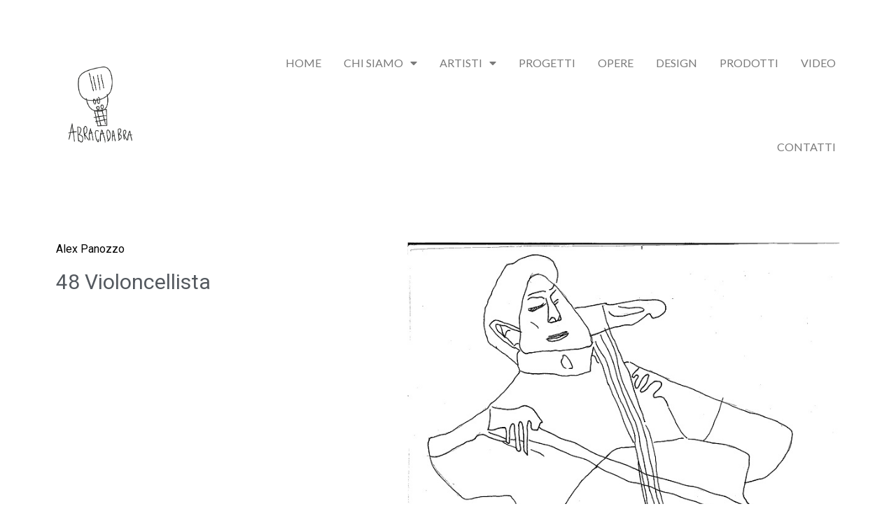

--- FILE ---
content_type: text/html; charset=UTF-8
request_url: https://www.abracadabrart.it/realizzazioni/48-violoncellista/
body_size: 10718
content:
<!doctype html>
<html lang="it-IT">
<head>
	<meta charset="UTF-8">
	<meta name="viewport" content="width=device-width, initial-scale=1">
	<link rel="profile" href="https://gmpg.org/xfn/11">
	<meta name='robots' content='index, follow, max-image-preview:large, max-snippet:-1, max-video-preview:-1' />
<link rel="alternate" hreflang="it" href="https://www.abracadabrart.it/realizzazioni/48-violoncellista/" />
	<!-- This site is optimized with the Yoast SEO plugin v22.1 - https://yoast.com/wordpress/plugins/seo/ -->
	<title>48 Violoncellista - Abracadabrart</title>
	<link rel="canonical" href="https://www.abracadabrart.it/realizzazioni/48-violoncellista/" />
	<meta property="og:locale" content="it_IT" />
	<meta property="og:type" content="article" />
	<meta property="og:title" content="48 Violoncellista - Abracadabrart" />
	<meta property="og:url" content="https://www.abracadabrart.it/realizzazioni/48-violoncellista/" />
	<meta property="og:site_name" content="Abracadabrart" />
	<meta property="article:modified_time" content="2022-09-13T13:31:35+00:00" />
	<meta property="og:image" content="https://www.abracadabrart.it/wp-content/uploads/2022/09/48-2020-09-30-Copia-di-violoncellista.jpg" />
	<meta property="og:image:width" content="700" />
	<meta property="og:image:height" content="990" />
	<meta property="og:image:type" content="image/jpeg" />
	<meta name="twitter:card" content="summary_large_image" />
	<script type="application/ld+json" class="yoast-schema-graph">{"@context":"https://schema.org","@graph":[{"@type":"WebPage","@id":"https://www.abracadabrart.it/realizzazioni/48-violoncellista/","url":"https://www.abracadabrart.it/realizzazioni/48-violoncellista/","name":"48 Violoncellista - Abracadabrart","isPartOf":{"@id":"https://www.abracadabrart.it/#website"},"primaryImageOfPage":{"@id":"https://www.abracadabrart.it/realizzazioni/48-violoncellista/#primaryimage"},"image":{"@id":"https://www.abracadabrart.it/realizzazioni/48-violoncellista/#primaryimage"},"thumbnailUrl":"https://www.abracadabrart.it/wp-content/uploads/2022/09/48-2020-09-30-Copia-di-violoncellista.jpg","datePublished":"2022-09-13T13:31:34+00:00","dateModified":"2022-09-13T13:31:35+00:00","breadcrumb":{"@id":"https://www.abracadabrart.it/realizzazioni/48-violoncellista/#breadcrumb"},"inLanguage":"it-IT","potentialAction":[{"@type":"ReadAction","target":["https://www.abracadabrart.it/realizzazioni/48-violoncellista/"]}]},{"@type":"ImageObject","inLanguage":"it-IT","@id":"https://www.abracadabrart.it/realizzazioni/48-violoncellista/#primaryimage","url":"https://www.abracadabrart.it/wp-content/uploads/2022/09/48-2020-09-30-Copia-di-violoncellista.jpg","contentUrl":"https://www.abracadabrart.it/wp-content/uploads/2022/09/48-2020-09-30-Copia-di-violoncellista.jpg","width":700,"height":990},{"@type":"BreadcrumbList","@id":"https://www.abracadabrart.it/realizzazioni/48-violoncellista/#breadcrumb","itemListElement":[{"@type":"ListItem","position":1,"name":"Home","item":"https://www.abracadabrart.it/"},{"@type":"ListItem","position":2,"name":"48 Violoncellista"}]},{"@type":"WebSite","@id":"https://www.abracadabrart.it/#website","url":"https://www.abracadabrart.it/","name":"Abracadabrart","description":"","publisher":{"@id":"https://www.abracadabrart.it/#organization"},"potentialAction":[{"@type":"SearchAction","target":{"@type":"EntryPoint","urlTemplate":"https://www.abracadabrart.it/?s={search_term_string}"},"query-input":"required name=search_term_string"}],"inLanguage":"it-IT"},{"@type":"Organization","@id":"https://www.abracadabrart.it/#organization","name":"Abracadabrart","url":"https://www.abracadabrart.it/","logo":{"@type":"ImageObject","inLanguage":"it-IT","@id":"https://www.abracadabrart.it/#/schema/logo/image/","url":"https://www.abracadabrart.it/wp-content/uploads/2020/12/cropped-logo2.png","contentUrl":"https://www.abracadabrart.it/wp-content/uploads/2020/12/cropped-logo2.png","width":273,"height":300,"caption":"Abracadabrart"},"image":{"@id":"https://www.abracadabrart.it/#/schema/logo/image/"}}]}</script>
	<!-- / Yoast SEO plugin. -->


<link rel="alternate" type="application/rss+xml" title="Abracadabrart &raquo; Feed" href="https://www.abracadabrart.it/feed/" />
<link rel="alternate" type="application/rss+xml" title="Abracadabrart &raquo; Feed dei commenti" href="https://www.abracadabrart.it/comments/feed/" />
<link rel='stylesheet' id='wp-block-library-css' href='https://www.abracadabrart.it/wp-includes/css/dist/block-library/style.min.css?ver=6.4.7' media='all' />
<style id='classic-theme-styles-inline-css'>
/*! This file is auto-generated */
.wp-block-button__link{color:#fff;background-color:#32373c;border-radius:9999px;box-shadow:none;text-decoration:none;padding:calc(.667em + 2px) calc(1.333em + 2px);font-size:1.125em}.wp-block-file__button{background:#32373c;color:#fff;text-decoration:none}
</style>
<style id='global-styles-inline-css'>
body{--wp--preset--color--black: #000000;--wp--preset--color--cyan-bluish-gray: #abb8c3;--wp--preset--color--white: #ffffff;--wp--preset--color--pale-pink: #f78da7;--wp--preset--color--vivid-red: #cf2e2e;--wp--preset--color--luminous-vivid-orange: #ff6900;--wp--preset--color--luminous-vivid-amber: #fcb900;--wp--preset--color--light-green-cyan: #7bdcb5;--wp--preset--color--vivid-green-cyan: #00d084;--wp--preset--color--pale-cyan-blue: #8ed1fc;--wp--preset--color--vivid-cyan-blue: #0693e3;--wp--preset--color--vivid-purple: #9b51e0;--wp--preset--gradient--vivid-cyan-blue-to-vivid-purple: linear-gradient(135deg,rgba(6,147,227,1) 0%,rgb(155,81,224) 100%);--wp--preset--gradient--light-green-cyan-to-vivid-green-cyan: linear-gradient(135deg,rgb(122,220,180) 0%,rgb(0,208,130) 100%);--wp--preset--gradient--luminous-vivid-amber-to-luminous-vivid-orange: linear-gradient(135deg,rgba(252,185,0,1) 0%,rgba(255,105,0,1) 100%);--wp--preset--gradient--luminous-vivid-orange-to-vivid-red: linear-gradient(135deg,rgba(255,105,0,1) 0%,rgb(207,46,46) 100%);--wp--preset--gradient--very-light-gray-to-cyan-bluish-gray: linear-gradient(135deg,rgb(238,238,238) 0%,rgb(169,184,195) 100%);--wp--preset--gradient--cool-to-warm-spectrum: linear-gradient(135deg,rgb(74,234,220) 0%,rgb(151,120,209) 20%,rgb(207,42,186) 40%,rgb(238,44,130) 60%,rgb(251,105,98) 80%,rgb(254,248,76) 100%);--wp--preset--gradient--blush-light-purple: linear-gradient(135deg,rgb(255,206,236) 0%,rgb(152,150,240) 100%);--wp--preset--gradient--blush-bordeaux: linear-gradient(135deg,rgb(254,205,165) 0%,rgb(254,45,45) 50%,rgb(107,0,62) 100%);--wp--preset--gradient--luminous-dusk: linear-gradient(135deg,rgb(255,203,112) 0%,rgb(199,81,192) 50%,rgb(65,88,208) 100%);--wp--preset--gradient--pale-ocean: linear-gradient(135deg,rgb(255,245,203) 0%,rgb(182,227,212) 50%,rgb(51,167,181) 100%);--wp--preset--gradient--electric-grass: linear-gradient(135deg,rgb(202,248,128) 0%,rgb(113,206,126) 100%);--wp--preset--gradient--midnight: linear-gradient(135deg,rgb(2,3,129) 0%,rgb(40,116,252) 100%);--wp--preset--font-size--small: 13px;--wp--preset--font-size--medium: 20px;--wp--preset--font-size--large: 36px;--wp--preset--font-size--x-large: 42px;--wp--preset--spacing--20: 0.44rem;--wp--preset--spacing--30: 0.67rem;--wp--preset--spacing--40: 1rem;--wp--preset--spacing--50: 1.5rem;--wp--preset--spacing--60: 2.25rem;--wp--preset--spacing--70: 3.38rem;--wp--preset--spacing--80: 5.06rem;--wp--preset--shadow--natural: 6px 6px 9px rgba(0, 0, 0, 0.2);--wp--preset--shadow--deep: 12px 12px 50px rgba(0, 0, 0, 0.4);--wp--preset--shadow--sharp: 6px 6px 0px rgba(0, 0, 0, 0.2);--wp--preset--shadow--outlined: 6px 6px 0px -3px rgba(255, 255, 255, 1), 6px 6px rgba(0, 0, 0, 1);--wp--preset--shadow--crisp: 6px 6px 0px rgba(0, 0, 0, 1);}:where(.is-layout-flex){gap: 0.5em;}:where(.is-layout-grid){gap: 0.5em;}body .is-layout-flow > .alignleft{float: left;margin-inline-start: 0;margin-inline-end: 2em;}body .is-layout-flow > .alignright{float: right;margin-inline-start: 2em;margin-inline-end: 0;}body .is-layout-flow > .aligncenter{margin-left: auto !important;margin-right: auto !important;}body .is-layout-constrained > .alignleft{float: left;margin-inline-start: 0;margin-inline-end: 2em;}body .is-layout-constrained > .alignright{float: right;margin-inline-start: 2em;margin-inline-end: 0;}body .is-layout-constrained > .aligncenter{margin-left: auto !important;margin-right: auto !important;}body .is-layout-constrained > :where(:not(.alignleft):not(.alignright):not(.alignfull)){max-width: var(--wp--style--global--content-size);margin-left: auto !important;margin-right: auto !important;}body .is-layout-constrained > .alignwide{max-width: var(--wp--style--global--wide-size);}body .is-layout-flex{display: flex;}body .is-layout-flex{flex-wrap: wrap;align-items: center;}body .is-layout-flex > *{margin: 0;}body .is-layout-grid{display: grid;}body .is-layout-grid > *{margin: 0;}:where(.wp-block-columns.is-layout-flex){gap: 2em;}:where(.wp-block-columns.is-layout-grid){gap: 2em;}:where(.wp-block-post-template.is-layout-flex){gap: 1.25em;}:where(.wp-block-post-template.is-layout-grid){gap: 1.25em;}.has-black-color{color: var(--wp--preset--color--black) !important;}.has-cyan-bluish-gray-color{color: var(--wp--preset--color--cyan-bluish-gray) !important;}.has-white-color{color: var(--wp--preset--color--white) !important;}.has-pale-pink-color{color: var(--wp--preset--color--pale-pink) !important;}.has-vivid-red-color{color: var(--wp--preset--color--vivid-red) !important;}.has-luminous-vivid-orange-color{color: var(--wp--preset--color--luminous-vivid-orange) !important;}.has-luminous-vivid-amber-color{color: var(--wp--preset--color--luminous-vivid-amber) !important;}.has-light-green-cyan-color{color: var(--wp--preset--color--light-green-cyan) !important;}.has-vivid-green-cyan-color{color: var(--wp--preset--color--vivid-green-cyan) !important;}.has-pale-cyan-blue-color{color: var(--wp--preset--color--pale-cyan-blue) !important;}.has-vivid-cyan-blue-color{color: var(--wp--preset--color--vivid-cyan-blue) !important;}.has-vivid-purple-color{color: var(--wp--preset--color--vivid-purple) !important;}.has-black-background-color{background-color: var(--wp--preset--color--black) !important;}.has-cyan-bluish-gray-background-color{background-color: var(--wp--preset--color--cyan-bluish-gray) !important;}.has-white-background-color{background-color: var(--wp--preset--color--white) !important;}.has-pale-pink-background-color{background-color: var(--wp--preset--color--pale-pink) !important;}.has-vivid-red-background-color{background-color: var(--wp--preset--color--vivid-red) !important;}.has-luminous-vivid-orange-background-color{background-color: var(--wp--preset--color--luminous-vivid-orange) !important;}.has-luminous-vivid-amber-background-color{background-color: var(--wp--preset--color--luminous-vivid-amber) !important;}.has-light-green-cyan-background-color{background-color: var(--wp--preset--color--light-green-cyan) !important;}.has-vivid-green-cyan-background-color{background-color: var(--wp--preset--color--vivid-green-cyan) !important;}.has-pale-cyan-blue-background-color{background-color: var(--wp--preset--color--pale-cyan-blue) !important;}.has-vivid-cyan-blue-background-color{background-color: var(--wp--preset--color--vivid-cyan-blue) !important;}.has-vivid-purple-background-color{background-color: var(--wp--preset--color--vivid-purple) !important;}.has-black-border-color{border-color: var(--wp--preset--color--black) !important;}.has-cyan-bluish-gray-border-color{border-color: var(--wp--preset--color--cyan-bluish-gray) !important;}.has-white-border-color{border-color: var(--wp--preset--color--white) !important;}.has-pale-pink-border-color{border-color: var(--wp--preset--color--pale-pink) !important;}.has-vivid-red-border-color{border-color: var(--wp--preset--color--vivid-red) !important;}.has-luminous-vivid-orange-border-color{border-color: var(--wp--preset--color--luminous-vivid-orange) !important;}.has-luminous-vivid-amber-border-color{border-color: var(--wp--preset--color--luminous-vivid-amber) !important;}.has-light-green-cyan-border-color{border-color: var(--wp--preset--color--light-green-cyan) !important;}.has-vivid-green-cyan-border-color{border-color: var(--wp--preset--color--vivid-green-cyan) !important;}.has-pale-cyan-blue-border-color{border-color: var(--wp--preset--color--pale-cyan-blue) !important;}.has-vivid-cyan-blue-border-color{border-color: var(--wp--preset--color--vivid-cyan-blue) !important;}.has-vivid-purple-border-color{border-color: var(--wp--preset--color--vivid-purple) !important;}.has-vivid-cyan-blue-to-vivid-purple-gradient-background{background: var(--wp--preset--gradient--vivid-cyan-blue-to-vivid-purple) !important;}.has-light-green-cyan-to-vivid-green-cyan-gradient-background{background: var(--wp--preset--gradient--light-green-cyan-to-vivid-green-cyan) !important;}.has-luminous-vivid-amber-to-luminous-vivid-orange-gradient-background{background: var(--wp--preset--gradient--luminous-vivid-amber-to-luminous-vivid-orange) !important;}.has-luminous-vivid-orange-to-vivid-red-gradient-background{background: var(--wp--preset--gradient--luminous-vivid-orange-to-vivid-red) !important;}.has-very-light-gray-to-cyan-bluish-gray-gradient-background{background: var(--wp--preset--gradient--very-light-gray-to-cyan-bluish-gray) !important;}.has-cool-to-warm-spectrum-gradient-background{background: var(--wp--preset--gradient--cool-to-warm-spectrum) !important;}.has-blush-light-purple-gradient-background{background: var(--wp--preset--gradient--blush-light-purple) !important;}.has-blush-bordeaux-gradient-background{background: var(--wp--preset--gradient--blush-bordeaux) !important;}.has-luminous-dusk-gradient-background{background: var(--wp--preset--gradient--luminous-dusk) !important;}.has-pale-ocean-gradient-background{background: var(--wp--preset--gradient--pale-ocean) !important;}.has-electric-grass-gradient-background{background: var(--wp--preset--gradient--electric-grass) !important;}.has-midnight-gradient-background{background: var(--wp--preset--gradient--midnight) !important;}.has-small-font-size{font-size: var(--wp--preset--font-size--small) !important;}.has-medium-font-size{font-size: var(--wp--preset--font-size--medium) !important;}.has-large-font-size{font-size: var(--wp--preset--font-size--large) !important;}.has-x-large-font-size{font-size: var(--wp--preset--font-size--x-large) !important;}
.wp-block-navigation a:where(:not(.wp-element-button)){color: inherit;}
:where(.wp-block-post-template.is-layout-flex){gap: 1.25em;}:where(.wp-block-post-template.is-layout-grid){gap: 1.25em;}
:where(.wp-block-columns.is-layout-flex){gap: 2em;}:where(.wp-block-columns.is-layout-grid){gap: 2em;}
.wp-block-pullquote{font-size: 1.5em;line-height: 1.6;}
</style>
<link rel='stylesheet' id='woocommerce-layout-css' href='https://www.abracadabrart.it/wp-content/plugins/woocommerce/assets/css/woocommerce-layout.css?ver=8.6.3' media='all' />
<link rel='stylesheet' id='woocommerce-smallscreen-css' href='https://www.abracadabrart.it/wp-content/plugins/woocommerce/assets/css/woocommerce-smallscreen.css?ver=8.6.3' media='only screen and (max-width: 768px)' />
<link rel='stylesheet' id='woocommerce-general-css' href='https://www.abracadabrart.it/wp-content/plugins/woocommerce/assets/css/woocommerce.css?ver=8.6.3' media='all' />
<style id='woocommerce-inline-inline-css'>
.woocommerce form .form-row .required { visibility: visible; }
</style>
<link rel='stylesheet' id='hello-elementor-style-css' href='https://www.abracadabrart.it/wp-content/themes/hello-elementor/style.css?ver=6.4.7' media='all' />
<link rel='stylesheet' id='hello-elementor-child-style-css' href='https://www.abracadabrart.it/wp-content/themes/hello-elementor-child/style.css?ver=6.4.7' media='all' />
<link rel='stylesheet' id='hello-elementor-css' href='https://www.abracadabrart.it/wp-content/themes/hello-elementor/style.min.css?ver=3.0.1' media='all' />
<link rel='stylesheet' id='hello-elementor-theme-style-css' href='https://www.abracadabrart.it/wp-content/themes/hello-elementor/theme.min.css?ver=3.0.1' media='all' />
<link rel='stylesheet' id='hello-elementor-header-footer-css' href='https://www.abracadabrart.it/wp-content/themes/hello-elementor/header-footer.min.css?ver=3.0.1' media='all' />
<link rel='stylesheet' id='elementor-icons-css' href='https://www.abracadabrart.it/wp-content/plugins/elementor/assets/lib/eicons/css/elementor-icons.min.css?ver=5.27.0' media='all' />
<link rel='stylesheet' id='elementor-frontend-css' href='https://www.abracadabrart.it/wp-content/plugins/elementor/assets/css/frontend.min.css?ver=3.19.2' media='all' />
<link rel='stylesheet' id='swiper-css' href='https://www.abracadabrart.it/wp-content/plugins/elementor/assets/lib/swiper/css/swiper.min.css?ver=5.3.6' media='all' />
<link rel='stylesheet' id='elementor-post-458-css' href='https://www.abracadabrart.it/wp-content/uploads/elementor/css/post-458.css?ver=1708617441' media='all' />
<link rel='stylesheet' id='wb-slick-library-css' href='https://www.abracadabrart.it/wp-content/plugins/ecommerce-product-carousel-slider-for-elementor//assets/vendors/slick/slick.css?ver=1.0.0' media='all' />
<link rel='stylesheet' id='wb-slick-theme-css' href='https://www.abracadabrart.it/wp-content/plugins/ecommerce-product-carousel-slider-for-elementor//assets/vendors/slick/slick-theme.css?ver=1.0.0' media='all' />
<link rel='stylesheet' id='wpce-style-css' href='https://www.abracadabrart.it/wp-content/plugins/ecommerce-product-carousel-slider-for-elementor//assets/css/style.css?ver=1.0.0' media='all' />
<link rel='stylesheet' id='elementor-pro-css' href='https://www.abracadabrart.it/wp-content/plugins/elementor-pro/assets/css/frontend.min.css?ver=3.12.2' media='all' />
<link rel='stylesheet' id='font-awesome-5-all-css' href='https://www.abracadabrart.it/wp-content/plugins/elementor/assets/lib/font-awesome/css/all.min.css?ver=1.0.0' media='all' />
<link rel='stylesheet' id='font-awesome-4-shim-css' href='https://www.abracadabrart.it/wp-content/plugins/elementor/assets/lib/font-awesome/css/v4-shims.min.css?ver=1.0.0' media='all' />
<link rel='stylesheet' id='elementor-global-css' href='https://www.abracadabrart.it/wp-content/uploads/elementor/css/global.css?ver=1708617441' media='all' />
<link rel='stylesheet' id='elementor-post-10-css' href='https://www.abracadabrart.it/wp-content/uploads/elementor/css/post-10.css?ver=1708617441' media='all' />
<link rel='stylesheet' id='elementor-post-26-css' href='https://www.abracadabrart.it/wp-content/uploads/elementor/css/post-26.css?ver=1708620155' media='all' />
<link rel='stylesheet' id='elementor-post-520-css' href='https://www.abracadabrart.it/wp-content/uploads/elementor/css/post-520.css?ver=1708619310' media='all' />
<link rel='stylesheet' id='google-fonts-1-css' href='https://fonts.googleapis.com/css?family=Roboto%3A100%2C100italic%2C200%2C200italic%2C300%2C300italic%2C400%2C400italic%2C500%2C500italic%2C600%2C600italic%2C700%2C700italic%2C800%2C800italic%2C900%2C900italic%7CRoboto+Slab%3A100%2C100italic%2C200%2C200italic%2C300%2C300italic%2C400%2C400italic%2C500%2C500italic%2C600%2C600italic%2C700%2C700italic%2C800%2C800italic%2C900%2C900italic%7CLato%3A100%2C100italic%2C200%2C200italic%2C300%2C300italic%2C400%2C400italic%2C500%2C500italic%2C600%2C600italic%2C700%2C700italic%2C800%2C800italic%2C900%2C900italic&#038;display=auto&#038;ver=6.4.7' media='all' />
<link rel='stylesheet' id='elementor-icons-shared-0-css' href='https://www.abracadabrart.it/wp-content/plugins/elementor/assets/lib/font-awesome/css/fontawesome.min.css?ver=5.15.3' media='all' />
<link rel='stylesheet' id='elementor-icons-fa-solid-css' href='https://www.abracadabrart.it/wp-content/plugins/elementor/assets/lib/font-awesome/css/solid.min.css?ver=5.15.3' media='all' />
<link rel="preconnect" href="https://fonts.gstatic.com/" crossorigin><script src="https://www.abracadabrart.it/wp-includes/js/jquery/jquery.min.js?ver=3.7.1" id="jquery-core-js"></script>
<script src="https://www.abracadabrart.it/wp-includes/js/jquery/jquery-migrate.min.js?ver=3.4.1" id="jquery-migrate-js"></script>
<script src="https://www.abracadabrart.it/wp-content/plugins/woocommerce/assets/js/jquery-blockui/jquery.blockUI.min.js?ver=2.7.0-wc.8.6.3" id="jquery-blockui-js" defer data-wp-strategy="defer"></script>
<script id="wc-add-to-cart-js-extra">
var wc_add_to_cart_params = {"ajax_url":"\/wp-admin\/admin-ajax.php","wc_ajax_url":"\/?wc-ajax=%%endpoint%%&elementor_page_id=5402","i18n_view_cart":"Visualizza carrello","cart_url":"https:\/\/www.abracadabrart.it\/carrello\/","is_cart":"","cart_redirect_after_add":"no"};
</script>
<script src="https://www.abracadabrart.it/wp-content/plugins/woocommerce/assets/js/frontend/add-to-cart.min.js?ver=8.6.3" id="wc-add-to-cart-js" defer data-wp-strategy="defer"></script>
<script src="https://www.abracadabrart.it/wp-content/plugins/woocommerce/assets/js/js-cookie/js.cookie.min.js?ver=2.1.4-wc.8.6.3" id="js-cookie-js" defer data-wp-strategy="defer"></script>
<script id="woocommerce-js-extra">
var woocommerce_params = {"ajax_url":"\/wp-admin\/admin-ajax.php","wc_ajax_url":"\/?wc-ajax=%%endpoint%%&elementor_page_id=5402"};
</script>
<script src="https://www.abracadabrart.it/wp-content/plugins/woocommerce/assets/js/frontend/woocommerce.min.js?ver=8.6.3" id="woocommerce-js" defer data-wp-strategy="defer"></script>
<script src="https://www.abracadabrart.it/wp-content/plugins/elementor/assets/lib/font-awesome/js/v4-shims.min.js?ver=1.0.0" id="font-awesome-4-shim-js"></script>
<link rel="https://api.w.org/" href="https://www.abracadabrart.it/wp-json/" /><link rel="alternate" type="application/json" href="https://www.abracadabrart.it/wp-json/wp/v2/realizzazioni/5402" /><link rel="alternate" type="application/json+oembed" href="https://www.abracadabrart.it/wp-json/oembed/1.0/embed?url=https%3A%2F%2Fwww.abracadabrart.it%2Frealizzazioni%2F48-violoncellista%2F" />
<link rel="alternate" type="text/xml+oembed" href="https://www.abracadabrart.it/wp-json/oembed/1.0/embed?url=https%3A%2F%2Fwww.abracadabrart.it%2Frealizzazioni%2F48-violoncellista%2F&#038;format=xml" />
<script defer src="/wp-content/themes/hello-elementor-child/ar_custom_javascript.js"></script><link rel="stylesheet" href="/wp-content/themes/hello-elementor-child/ar_custom_style.css" type="text/css" media="all" /><link rel="stylesheet" href="https://stackpath.bootstrapcdn.com/bootstrap/4.4.1/css/bootstrap.min.css" integrity="sha384-Vkoo8x4CGsO3+Hhxv8T/Q5PaXtkKtu6ug5TOeNV6gBiFeWPGFN9MuhOf23Q9Ifjh" crossorigin="anonymous">	<noscript><style>.woocommerce-product-gallery{ opacity: 1 !important; }</style></noscript>
	<meta name="generator" content="Elementor 3.19.2; features: e_optimized_assets_loading, additional_custom_breakpoints, block_editor_assets_optimize, e_image_loading_optimization; settings: css_print_method-external, google_font-enabled, font_display-auto">
<!-- Global site tag (gtag.js) - Google Analytics -->
<script async src="https://www.googletagmanager.com/gtag/js?id=G-X9B5HDDHR1"></script>
<script>
  window.dataLayer = window.dataLayer || [];
  function gtag(){dataLayer.push(arguments);}
  gtag('js', new Date());

  gtag('config', 'G-X9B5HDDHR1');
</script>


				
				   <link rel="icon" href="https://www.abracadabrart.it/wp-content/uploads/2020/12/cropped-abracadabra-fav-100x100.png" sizes="32x32" />
<link rel="icon" href="https://www.abracadabrart.it/wp-content/uploads/2020/12/cropped-abracadabra-fav-300x300.png" sizes="192x192" />
<link rel="apple-touch-icon" href="https://www.abracadabrart.it/wp-content/uploads/2020/12/cropped-abracadabra-fav-300x300.png" />
<meta name="msapplication-TileImage" content="https://www.abracadabrart.it/wp-content/uploads/2020/12/cropped-abracadabra-fav-300x300.png" />
</head>
<body class="realizzazioni-template-default single single-realizzazioni postid-5402 wp-custom-logo theme-hello-elementor woocommerce-no-js elementor-default elementor-kit-458 elementor-page-520">


<a class="skip-link screen-reader-text" href="#content">Vai al contenuto</a>

		<div data-elementor-type="header" data-elementor-id="10" class="elementor elementor-10 elementor-location-header">
					<div class="elementor-section-wrap">
								<section class="elementor-section elementor-top-section elementor-element elementor-element-d2097c6 elementor-section-boxed elementor-section-height-default elementor-section-height-default" data-id="d2097c6" data-element_type="section">
						<div class="elementor-container elementor-column-gap-default">
					<div class="elementor-column elementor-col-100 elementor-top-column elementor-element elementor-element-007604d" data-id="007604d" data-element_type="column">
			<div class="elementor-widget-wrap elementor-element-populated">
						<section class="elementor-section elementor-inner-section elementor-element elementor-element-e564546 elementor-section-content-middle elementor-section-boxed elementor-section-height-default elementor-section-height-default" data-id="e564546" data-element_type="section">
						<div class="elementor-container elementor-column-gap-default">
					<div class="elementor-column elementor-col-50 elementor-inner-column elementor-element elementor-element-39bd63b" data-id="39bd63b" data-element_type="column">
			<div class="elementor-widget-wrap elementor-element-populated">
						<div class="elementor-element elementor-element-457bb68 elementor-widget elementor-widget-theme-site-logo elementor-widget-image" data-id="457bb68" data-element_type="widget" data-widget_type="theme-site-logo.default">
				<div class="elementor-widget-container">
								<div class="elementor-image">
								<a href="https://www.abracadabrart.it">
			<img width="273" height="300" src="https://www.abracadabrart.it/wp-content/uploads/2020/12/cropped-logo2.png" class="attachment-medium size-medium wp-image-776" alt="" />				</a>
										</div>
						</div>
				</div>
					</div>
		</div>
				<div class="elementor-column elementor-col-50 elementor-inner-column elementor-element elementor-element-a1909cf" data-id="a1909cf" data-element_type="column">
			<div class="elementor-widget-wrap elementor-element-populated">
						<div class="elementor-element elementor-element-3547904 elementor-nav-menu__align-right elementor-nav-menu--stretch elementor-nav-menu__text-align-center elementor-nav-menu--dropdown-tablet elementor-nav-menu--toggle elementor-nav-menu--burger elementor-widget elementor-widget-nav-menu" data-id="3547904" data-element_type="widget" data-settings="{&quot;full_width&quot;:&quot;stretch&quot;,&quot;layout&quot;:&quot;horizontal&quot;,&quot;submenu_icon&quot;:{&quot;value&quot;:&quot;&lt;i class=\&quot;fas fa-caret-down\&quot;&gt;&lt;\/i&gt;&quot;,&quot;library&quot;:&quot;fa-solid&quot;},&quot;toggle&quot;:&quot;burger&quot;}" data-widget_type="nav-menu.default">
				<div class="elementor-widget-container">
						<nav class="elementor-nav-menu--main elementor-nav-menu__container elementor-nav-menu--layout-horizontal e--pointer-none">
				<ul id="menu-1-3547904" class="elementor-nav-menu"><li class="menu-item menu-item-type-custom menu-item-object-custom menu-item-home menu-item-20"><a href="https://www.abracadabrart.it/" class="elementor-item">Home</a></li>
<li class="menu-item menu-item-type-custom menu-item-object-custom menu-item-has-children menu-item-294"><a class="elementor-item">chi siamo</a>
<ul class="sub-menu elementor-nav-menu--dropdown">
	<li class="menu-item menu-item-type-post_type menu-item-object-page menu-item-22"><a href="https://www.abracadabrart.it/chi-siamo/" class="elementor-sub-item">abracadabra</a></li>
	<li class="menu-item menu-item-type-post_type menu-item-object-page menu-item-884"><a href="https://www.abracadabrart.it/storia/" class="elementor-sub-item">Storia</a></li>
</ul>
</li>
<li class="menu-item menu-item-type-custom menu-item-object-custom menu-item-has-children menu-item-517"><a class="elementor-item">Artisti</a>
<ul class="sub-menu elementor-nav-menu--dropdown">
	<li class="menu-item menu-item-type-taxonomy menu-item-object-artista menu-item-783"><a href="https://www.abracadabrart.it/artista/nicola/" class="elementor-sub-item">Nicola Girardi</a></li>
	<li class="menu-item menu-item-type-taxonomy menu-item-object-artista menu-item-795"><a href="https://www.abracadabrart.it/artista/christian/" class="elementor-sub-item">Christian Panozzo</a></li>
	<li class="menu-item menu-item-type-taxonomy menu-item-object-artista menu-item-989"><a href="https://www.abracadabrart.it/artista/davide/" class="elementor-sub-item">Davide Tura</a></li>
	<li class="menu-item menu-item-type-taxonomy menu-item-object-artista current-realizzazioni-ancestor current-menu-parent current-realizzazioni-parent menu-item-804"><a href="https://www.abracadabrart.it/artista/alex/" class="elementor-sub-item">Alex Panozzo</a></li>
	<li class="menu-item menu-item-type-taxonomy menu-item-object-artista menu-item-805"><a href="https://www.abracadabrart.it/artista/anna/" class="elementor-sub-item">Anna Costa</a></li>
	<li class="menu-item menu-item-type-taxonomy menu-item-object-artista menu-item-806"><a href="https://www.abracadabrart.it/artista/chiara/" class="elementor-sub-item">Chiara Rela</a></li>
	<li class="menu-item menu-item-type-taxonomy menu-item-object-artista menu-item-990"><a href="https://www.abracadabrart.it/artista/roberto/" class="elementor-sub-item">Roberto Azzolini</a></li>
	<li class="menu-item menu-item-type-taxonomy menu-item-object-artista menu-item-807"><a href="https://www.abracadabrart.it/artista/jacopo/" class="elementor-sub-item">Jacopo Scaggiari</a></li>
	<li class="menu-item menu-item-type-taxonomy menu-item-object-artista menu-item-808"><a href="https://www.abracadabrart.it/artista/mattia/" class="elementor-sub-item">Mattia Carpanedo</a></li>
	<li class="menu-item menu-item-type-taxonomy menu-item-object-artista menu-item-7848"><a href="https://www.abracadabrart.it/artista/elia-pertile/" class="elementor-sub-item">Elia Pertile</a></li>
	<li class="menu-item menu-item-type-taxonomy menu-item-object-artista menu-item-7849"><a href="https://www.abracadabrart.it/artista/veronica-berto/" class="elementor-sub-item">Veronica Berto</a></li>
	<li class="menu-item menu-item-type-taxonomy menu-item-object-artista menu-item-7850"><a href="https://www.abracadabrart.it/artista/giancarlo-pilati/" class="elementor-sub-item">Giancarlo Pilati</a></li>
	<li class="menu-item menu-item-type-taxonomy menu-item-object-artista menu-item-10007"><a href="https://www.abracadabrart.it/artista/marta-mosele/" class="elementor-sub-item">Marta Mosele</a></li>
	<li class="menu-item menu-item-type-taxonomy menu-item-object-artista menu-item-10008"><a href="https://www.abracadabrart.it/artista/mauro-aiello/" class="elementor-sub-item">Mauro Aiello</a></li>
</ul>
</li>
<li class="menu-item menu-item-type-post_type menu-item-object-page menu-item-217"><a href="https://www.abracadabrart.it/progetti/" class="elementor-item">Progetti</a></li>
<li class="menu-item menu-item-type-taxonomy menu-item-object-product_cat menu-item-732"><a href="https://www.abracadabrart.it/categoria-prodotto/opere/" class="elementor-item">Opere</a></li>
<li class="menu-item menu-item-type-taxonomy menu-item-object-product_cat menu-item-738"><a href="https://www.abracadabrart.it/categoria-prodotto/design/" class="elementor-item">Design</a></li>
<li class="menu-item menu-item-type-post_type menu-item-object-page menu-item-24"><a href="https://www.abracadabrart.it/prodotti/" class="elementor-item">Prodotti</a></li>
<li class="menu-item menu-item-type-post_type menu-item-object-page menu-item-229"><a href="https://www.abracadabrart.it/video/" class="elementor-item">Video</a></li>
<li class="menu-item menu-item-type-post_type menu-item-object-page menu-item-228"><a href="https://www.abracadabrart.it/contatti/" class="elementor-item">Contatti</a></li>
</ul>			</nav>
					<div class="elementor-menu-toggle" role="button" tabindex="0" aria-label="Menu di commutazione" aria-expanded="false">
			<i aria-hidden="true" role="presentation" class="elementor-menu-toggle__icon--open eicon-menu-bar"></i><i aria-hidden="true" role="presentation" class="elementor-menu-toggle__icon--close eicon-close"></i>			<span class="elementor-screen-only">Menu</span>
		</div>
					<nav class="elementor-nav-menu--dropdown elementor-nav-menu__container" aria-hidden="true">
				<ul id="menu-2-3547904" class="elementor-nav-menu"><li class="menu-item menu-item-type-custom menu-item-object-custom menu-item-home menu-item-20"><a href="https://www.abracadabrart.it/" class="elementor-item" tabindex="-1">Home</a></li>
<li class="menu-item menu-item-type-custom menu-item-object-custom menu-item-has-children menu-item-294"><a class="elementor-item" tabindex="-1">chi siamo</a>
<ul class="sub-menu elementor-nav-menu--dropdown">
	<li class="menu-item menu-item-type-post_type menu-item-object-page menu-item-22"><a href="https://www.abracadabrart.it/chi-siamo/" class="elementor-sub-item" tabindex="-1">abracadabra</a></li>
	<li class="menu-item menu-item-type-post_type menu-item-object-page menu-item-884"><a href="https://www.abracadabrart.it/storia/" class="elementor-sub-item" tabindex="-1">Storia</a></li>
</ul>
</li>
<li class="menu-item menu-item-type-custom menu-item-object-custom menu-item-has-children menu-item-517"><a class="elementor-item" tabindex="-1">Artisti</a>
<ul class="sub-menu elementor-nav-menu--dropdown">
	<li class="menu-item menu-item-type-taxonomy menu-item-object-artista menu-item-783"><a href="https://www.abracadabrart.it/artista/nicola/" class="elementor-sub-item" tabindex="-1">Nicola Girardi</a></li>
	<li class="menu-item menu-item-type-taxonomy menu-item-object-artista menu-item-795"><a href="https://www.abracadabrart.it/artista/christian/" class="elementor-sub-item" tabindex="-1">Christian Panozzo</a></li>
	<li class="menu-item menu-item-type-taxonomy menu-item-object-artista menu-item-989"><a href="https://www.abracadabrart.it/artista/davide/" class="elementor-sub-item" tabindex="-1">Davide Tura</a></li>
	<li class="menu-item menu-item-type-taxonomy menu-item-object-artista current-realizzazioni-ancestor current-menu-parent current-realizzazioni-parent menu-item-804"><a href="https://www.abracadabrart.it/artista/alex/" class="elementor-sub-item" tabindex="-1">Alex Panozzo</a></li>
	<li class="menu-item menu-item-type-taxonomy menu-item-object-artista menu-item-805"><a href="https://www.abracadabrart.it/artista/anna/" class="elementor-sub-item" tabindex="-1">Anna Costa</a></li>
	<li class="menu-item menu-item-type-taxonomy menu-item-object-artista menu-item-806"><a href="https://www.abracadabrart.it/artista/chiara/" class="elementor-sub-item" tabindex="-1">Chiara Rela</a></li>
	<li class="menu-item menu-item-type-taxonomy menu-item-object-artista menu-item-990"><a href="https://www.abracadabrart.it/artista/roberto/" class="elementor-sub-item" tabindex="-1">Roberto Azzolini</a></li>
	<li class="menu-item menu-item-type-taxonomy menu-item-object-artista menu-item-807"><a href="https://www.abracadabrart.it/artista/jacopo/" class="elementor-sub-item" tabindex="-1">Jacopo Scaggiari</a></li>
	<li class="menu-item menu-item-type-taxonomy menu-item-object-artista menu-item-808"><a href="https://www.abracadabrart.it/artista/mattia/" class="elementor-sub-item" tabindex="-1">Mattia Carpanedo</a></li>
	<li class="menu-item menu-item-type-taxonomy menu-item-object-artista menu-item-7848"><a href="https://www.abracadabrart.it/artista/elia-pertile/" class="elementor-sub-item" tabindex="-1">Elia Pertile</a></li>
	<li class="menu-item menu-item-type-taxonomy menu-item-object-artista menu-item-7849"><a href="https://www.abracadabrart.it/artista/veronica-berto/" class="elementor-sub-item" tabindex="-1">Veronica Berto</a></li>
	<li class="menu-item menu-item-type-taxonomy menu-item-object-artista menu-item-7850"><a href="https://www.abracadabrart.it/artista/giancarlo-pilati/" class="elementor-sub-item" tabindex="-1">Giancarlo Pilati</a></li>
	<li class="menu-item menu-item-type-taxonomy menu-item-object-artista menu-item-10007"><a href="https://www.abracadabrart.it/artista/marta-mosele/" class="elementor-sub-item" tabindex="-1">Marta Mosele</a></li>
	<li class="menu-item menu-item-type-taxonomy menu-item-object-artista menu-item-10008"><a href="https://www.abracadabrart.it/artista/mauro-aiello/" class="elementor-sub-item" tabindex="-1">Mauro Aiello</a></li>
</ul>
</li>
<li class="menu-item menu-item-type-post_type menu-item-object-page menu-item-217"><a href="https://www.abracadabrart.it/progetti/" class="elementor-item" tabindex="-1">Progetti</a></li>
<li class="menu-item menu-item-type-taxonomy menu-item-object-product_cat menu-item-732"><a href="https://www.abracadabrart.it/categoria-prodotto/opere/" class="elementor-item" tabindex="-1">Opere</a></li>
<li class="menu-item menu-item-type-taxonomy menu-item-object-product_cat menu-item-738"><a href="https://www.abracadabrart.it/categoria-prodotto/design/" class="elementor-item" tabindex="-1">Design</a></li>
<li class="menu-item menu-item-type-post_type menu-item-object-page menu-item-24"><a href="https://www.abracadabrart.it/prodotti/" class="elementor-item" tabindex="-1">Prodotti</a></li>
<li class="menu-item menu-item-type-post_type menu-item-object-page menu-item-229"><a href="https://www.abracadabrart.it/video/" class="elementor-item" tabindex="-1">Video</a></li>
<li class="menu-item menu-item-type-post_type menu-item-object-page menu-item-228"><a href="https://www.abracadabrart.it/contatti/" class="elementor-item" tabindex="-1">Contatti</a></li>
</ul>			</nav>
				</div>
				</div>
					</div>
		</div>
					</div>
		</section>
					</div>
		</div>
					</div>
		</section>
							</div>
				</div>
				<div data-elementor-type="single-post" data-elementor-id="520" class="elementor elementor-520 elementor-location-single post-5402 realizzazioni type-realizzazioni status-publish has-post-thumbnail hentry artista-alex tipologia_opera-disegni">
					<div class="elementor-section-wrap">
								<section class="elementor-section elementor-top-section elementor-element elementor-element-73e7c21 elementor-section-boxed elementor-section-height-default elementor-section-height-default" data-id="73e7c21" data-element_type="section">
						<div class="elementor-container elementor-column-gap-default">
					<div class="elementor-column elementor-col-50 elementor-top-column elementor-element elementor-element-539905c" data-id="539905c" data-element_type="column">
			<div class="elementor-widget-wrap elementor-element-populated">
						<div class="elementor-element elementor-element-6ace31e elementor-widget-mobile__width-initial elementor-widget elementor-widget-shortcode" data-id="6ace31e" data-element_type="widget" data-widget_type="shortcode.default">
				<div class="elementor-widget-container">
					<div class="elementor-shortcode">
<a href="https://www.abracadabrart.it/artista/alex/">Alex Panozzo</a>
</div>
				</div>
				</div>
				<div class="elementor-element elementor-element-f62969a elementor-widget elementor-widget-heading" data-id="f62969a" data-element_type="widget" data-widget_type="heading.default">
				<div class="elementor-widget-container">
			<h2 class="elementor-heading-title elementor-size-default">48 Violoncellista</h2>		</div>
				</div>
					</div>
		</div>
				<div class="elementor-column elementor-col-50 elementor-top-column elementor-element elementor-element-506f2cc" data-id="506f2cc" data-element_type="column">
			<div class="elementor-widget-wrap elementor-element-populated">
						<div class="elementor-element elementor-element-fde9726 elementor-widget elementor-widget-theme-post-content" data-id="fde9726" data-element_type="widget" data-widget_type="theme-post-content.default">
				<div class="elementor-widget-container">
			
<figure class="wp-block-gallery has-nested-images columns-default is-cropped wp-block-gallery-1 is-layout-flex wp-block-gallery-is-layout-flex">
<figure class="wp-block-image size-large"><img fetchpriority="high" decoding="async" width="700" height="990" data-id="5403" src="https://www.abracadabrart.it/wp-content/uploads/2022/09/48-2020-09-30-Copia-di-violoncellista.jpg" alt="" class="wp-image-5403" srcset="https://www.abracadabrart.it/wp-content/uploads/2022/09/48-2020-09-30-Copia-di-violoncellista.jpg 700w, https://www.abracadabrart.it/wp-content/uploads/2022/09/48-2020-09-30-Copia-di-violoncellista-212x300.jpg 212w, https://www.abracadabrart.it/wp-content/uploads/2022/09/48-2020-09-30-Copia-di-violoncellista-600x849.jpg 600w" sizes="(max-width: 700px) 100vw, 700px" /></figure>
<figcaption class="blocks-gallery-caption">30-09-2020</figcaption></figure>



<figure class="wp-block-gallery has-nested-images columns-default is-cropped wp-block-gallery-2 is-layout-flex wp-block-gallery-is-layout-flex">
<figure class="wp-block-image size-large"><img decoding="async" width="1024" height="1020" data-id="5404" src="https://www.abracadabrart.it/wp-content/uploads/2022/09/Violoncellista-3-1.jpg" alt="" class="wp-image-5404" srcset="https://www.abracadabrart.it/wp-content/uploads/2022/09/Violoncellista-3-1.jpg 1024w, https://www.abracadabrart.it/wp-content/uploads/2022/09/Violoncellista-3-1-300x300.jpg 300w, https://www.abracadabrart.it/wp-content/uploads/2022/09/Violoncellista-3-1-150x150.jpg 150w, https://www.abracadabrart.it/wp-content/uploads/2022/09/Violoncellista-3-1-768x765.jpg 768w, https://www.abracadabrart.it/wp-content/uploads/2022/09/Violoncellista-3-1-600x598.jpg 600w, https://www.abracadabrart.it/wp-content/uploads/2022/09/Violoncellista-3-1-100x100.jpg 100w" sizes="(max-width: 1024px) 100vw, 1024px" /></figure>
</figure>
		</div>
				</div>
					</div>
		</div>
					</div>
		</section>
				<section class="elementor-section elementor-top-section elementor-element elementor-element-2d16c2d elementor-section-boxed elementor-section-height-default elementor-section-height-default" data-id="2d16c2d" data-element_type="section">
						<div class="elementor-container elementor-column-gap-default">
					<div class="elementor-column elementor-col-100 elementor-top-column elementor-element elementor-element-74472e2" data-id="74472e2" data-element_type="column">
			<div class="elementor-widget-wrap">
							</div>
		</div>
					</div>
		</section>
							</div>
				</div>
				<div data-elementor-type="footer" data-elementor-id="26" class="elementor elementor-26 elementor-location-footer">
					<div class="elementor-section-wrap">
								<section class="elementor-section elementor-top-section elementor-element elementor-element-8f5c917 elementor-section-boxed elementor-section-height-default elementor-section-height-default" data-id="8f5c917" data-element_type="section">
						<div class="elementor-container elementor-column-gap-default">
					<div class="elementor-column elementor-col-33 elementor-top-column elementor-element elementor-element-f6a55e2" data-id="f6a55e2" data-element_type="column">
			<div class="elementor-widget-wrap elementor-element-populated">
						<div class="elementor-element elementor-element-721e014 elementor-widget elementor-widget-image" data-id="721e014" data-element_type="widget" data-widget_type="image.default">
				<div class="elementor-widget-container">
													<img width="253" height="300" src="https://www.abracadabrart.it/wp-content/uploads/2020/04/logo-bn-253x300.png" class="attachment-medium size-medium wp-image-27" alt="" srcset="https://www.abracadabrart.it/wp-content/uploads/2020/04/logo-bn-253x300.png 253w, https://www.abracadabrart.it/wp-content/uploads/2020/04/logo-bn.png 268w" sizes="(max-width: 253px) 100vw, 253px" />													</div>
				</div>
				<div class="elementor-element elementor-element-4eb2e8f elementor-widget elementor-widget-text-editor" data-id="4eb2e8f" data-element_type="widget" data-widget_type="text-editor.default">
				<div class="elementor-widget-container">
							<p><a href="tel:+393401617577">Tel: +39 3401617577<br /></a><br /><a href="mailto:denisimberti@yahoo.it">denisimberti@yahoo.it</a></p>						</div>
				</div>
					</div>
		</div>
				<div class="elementor-column elementor-col-33 elementor-top-column elementor-element elementor-element-5824611" data-id="5824611" data-element_type="column">
			<div class="elementor-widget-wrap elementor-element-populated">
						<div class="elementor-element elementor-element-dde70bc elementor-nav-menu__text-align-center elementor-nav-menu--dropdown-tablet elementor-widget elementor-widget-nav-menu" data-id="dde70bc" data-element_type="widget" data-settings="{&quot;layout&quot;:&quot;vertical&quot;,&quot;submenu_icon&quot;:{&quot;value&quot;:&quot;&lt;i class=\&quot;\&quot;&gt;&lt;\/i&gt;&quot;,&quot;library&quot;:&quot;&quot;}}" data-widget_type="nav-menu.default">
				<div class="elementor-widget-container">
						<nav class="elementor-nav-menu--main elementor-nav-menu__container elementor-nav-menu--layout-vertical e--pointer-none">
				<ul id="menu-1-dde70bc" class="elementor-nav-menu sm-vertical"><li class="menu-item menu-item-type-post_type menu-item-object-page menu-item-home menu-item-258"><a href="https://www.abracadabrart.it/" class="elementor-item">Home Page</a></li>
<li class="menu-item menu-item-type-post_type menu-item-object-page current_page_parent menu-item-259"><a href="https://www.abracadabrart.it/blog/" class="elementor-item">Blog</a></li>
<li class="menu-item menu-item-type-post_type menu-item-object-page menu-item-260"><a href="https://www.abracadabrart.it/progetti/" class="elementor-item">Progetti</a></li>
<li class="menu-item menu-item-type-post_type menu-item-object-page menu-item-261"><a href="https://www.abracadabrart.it/prodotti/" class="elementor-item">Prodotti</a></li>
</ul>			</nav>
						<nav class="elementor-nav-menu--dropdown elementor-nav-menu__container" aria-hidden="true">
				<ul id="menu-2-dde70bc" class="elementor-nav-menu sm-vertical"><li class="menu-item menu-item-type-post_type menu-item-object-page menu-item-home menu-item-258"><a href="https://www.abracadabrart.it/" class="elementor-item" tabindex="-1">Home Page</a></li>
<li class="menu-item menu-item-type-post_type menu-item-object-page current_page_parent menu-item-259"><a href="https://www.abracadabrart.it/blog/" class="elementor-item" tabindex="-1">Blog</a></li>
<li class="menu-item menu-item-type-post_type menu-item-object-page menu-item-260"><a href="https://www.abracadabrart.it/progetti/" class="elementor-item" tabindex="-1">Progetti</a></li>
<li class="menu-item menu-item-type-post_type menu-item-object-page menu-item-261"><a href="https://www.abracadabrart.it/prodotti/" class="elementor-item" tabindex="-1">Prodotti</a></li>
</ul>			</nav>
				</div>
				</div>
					</div>
		</div>
				<div class="elementor-column elementor-col-33 elementor-top-column elementor-element elementor-element-cd64113" data-id="cd64113" data-element_type="column">
			<div class="elementor-widget-wrap elementor-element-populated">
						<div class="elementor-element elementor-element-9cc6c9f elementor-button-align-center elementor-mobile-button-align-stretch elementor-widget elementor-widget-form" data-id="9cc6c9f" data-element_type="widget" data-settings="{&quot;step_next_label&quot;:&quot;Successivo&quot;,&quot;step_previous_label&quot;:&quot;Precedente&quot;,&quot;button_width&quot;:&quot;100&quot;,&quot;step_type&quot;:&quot;number_text&quot;,&quot;step_icon_shape&quot;:&quot;circle&quot;}" data-widget_type="form.default">
				<div class="elementor-widget-container">
					<form class="elementor-form" method="post" name="New Form">
			<input type="hidden" name="post_id" value="26"/>
			<input type="hidden" name="form_id" value="9cc6c9f"/>
			<input type="hidden" name="referer_title" value="48 Violoncellista - Abracadabrart" />

							<input type="hidden" name="queried_id" value="5402"/>
			
			<div class="elementor-form-fields-wrapper elementor-labels-above">
								<div class="elementor-field-type-text elementor-field-group elementor-column elementor-field-group-name elementor-col-50">
													<input size="1" type="text" name="form_fields[name]" id="form-field-name" class="elementor-field elementor-size-sm  elementor-field-textual" placeholder="Nome Cognome">
											</div>
								<div class="elementor-field-type-email elementor-field-group elementor-column elementor-field-group-email elementor-col-50 elementor-field-required">
													<input size="1" type="email" name="form_fields[email]" id="form-field-email" class="elementor-field elementor-size-sm  elementor-field-textual" placeholder="Email" required="required" aria-required="true">
											</div>
								<div class="elementor-field-type-textarea elementor-field-group elementor-column elementor-field-group-message elementor-col-100">
					<textarea class="elementor-field-textual elementor-field  elementor-size-sm" name="form_fields[message]" id="form-field-message" rows="3" placeholder="Messaggio"></textarea>				</div>
								<div class="elementor-field-type-html elementor-field-group elementor-column elementor-field-group-field_9ed2974 elementor-col-100">
					<p>Dichiaro di aver ricevuto e letto <a href="/privacy-e-cookie-policy" target="_blank">l'informativa</a> rilasciata da abracadabrart.it ai sensi degli articoli 13 e 14 del Regolamento UE 2016/679 e rilascio il mio consenso al trattamento dei Dati Personali con la finalità di</p>				</div>
								<div class="elementor-field-type-acceptance elementor-field-group elementor-column elementor-field-group-field_05c139d elementor-col-100 elementor-field-required">
							<div class="elementor-field-subgroup">
			<span class="elementor-field-option">
				<input type="checkbox" name="form_fields[field_05c139d]" id="form-field-field_05c139d" class="elementor-field elementor-size-sm  elementor-acceptance-field" required="required" aria-required="true">
				<label for="form-field-field_05c139d">comunicare tra le parti.</label>			</span>
		</div>
						</div>
								<div class="elementor-field-type-hcaptcha elementor-field-group elementor-column elementor-field-group-field_18cf003 elementor-col-100">
					<div class="elementor-field" id="form-field-field_18cf003"><div class="h-captcha" data-sitekey="40661021-d4cc-41e2-a0a0-bbf1010a94bb"></div></div>				</div>
								<div class="elementor-field-group elementor-column elementor-field-type-submit elementor-col-100 e-form__buttons">
					<button type="submit" class="elementor-button elementor-size-sm">
						<span >
															<span class=" elementor-button-icon">
																										</span>
																						<span class="elementor-button-text">Invia</span>
													</span>
					</button>
				</div>
			</div>
		</form>
				</div>
				</div>
					</div>
		</div>
					</div>
		</section>
							</div>
				</div>
		
	<script>
		(function () {
			var c = document.body.className;
			c = c.replace(/woocommerce-no-js/, 'woocommerce-js');
			document.body.className = c;
		})();
	</script>
	<style id='core-block-supports-inline-css'>
.wp-block-gallery.wp-block-gallery-1{--wp--style--unstable-gallery-gap:var( --wp--style--gallery-gap-default, var( --gallery-block--gutter-size, var( --wp--style--block-gap, 0.5em ) ) );gap:var( --wp--style--gallery-gap-default, var( --gallery-block--gutter-size, var( --wp--style--block-gap, 0.5em ) ) );}.wp-block-gallery.wp-block-gallery-2{--wp--style--unstable-gallery-gap:var( --wp--style--gallery-gap-default, var( --gallery-block--gutter-size, var( --wp--style--block-gap, 0.5em ) ) );gap:var( --wp--style--gallery-gap-default, var( --gallery-block--gutter-size, var( --wp--style--block-gap, 0.5em ) ) );}
</style>
<script src="https://www.abracadabrart.it/wp-content/plugins/ecommerce-product-carousel-slider-for-elementor/assets/vendors/slick/slick.min.js?ver=1.0.0" id="wb-slick-library-js"></script>
<script src="https://www.abracadabrart.it/wp-content/plugins/ecommerce-product-carousel-slider-for-elementor/assets/js/main.js?ver=1.0.0" id="wpce-main-js"></script>
<script src="https://www.abracadabrart.it/wp-content/plugins/woocommerce/assets/js/sourcebuster/sourcebuster.min.js?ver=8.6.3" id="sourcebuster-js-js"></script>
<script id="wc-order-attribution-js-extra">
var wc_order_attribution = {"params":{"lifetime":1.0e-5,"session":30,"ajaxurl":"https:\/\/www.abracadabrart.it\/wp-admin\/admin-ajax.php","prefix":"wc_order_attribution_","allowTracking":true},"fields":{"source_type":"current.typ","referrer":"current_add.rf","utm_campaign":"current.cmp","utm_source":"current.src","utm_medium":"current.mdm","utm_content":"current.cnt","utm_id":"current.id","utm_term":"current.trm","session_entry":"current_add.ep","session_start_time":"current_add.fd","session_pages":"session.pgs","session_count":"udata.vst","user_agent":"udata.uag"}};
</script>
<script src="https://www.abracadabrart.it/wp-content/plugins/woocommerce/assets/js/frontend/order-attribution.min.js?ver=8.6.3" id="wc-order-attribution-js"></script>
<script src="https://www.abracadabrart.it/wp-content/plugins/elementor-pro/assets/lib/smartmenus/jquery.smartmenus.min.js?ver=1.0.1" id="smartmenus-js"></script>
<script src="https://js.hcaptcha.com/1/api.js?ver=3.12.2" id="elementor-hcaptcha-api-js"></script>
<script src="https://www.abracadabrart.it/wp-content/plugins/elementor-pro/assets/js/webpack-pro.runtime.min.js?ver=3.12.2" id="elementor-pro-webpack-runtime-js"></script>
<script src="https://www.abracadabrart.it/wp-content/plugins/elementor/assets/js/webpack.runtime.min.js?ver=3.19.2" id="elementor-webpack-runtime-js"></script>
<script src="https://www.abracadabrart.it/wp-content/plugins/elementor/assets/js/frontend-modules.min.js?ver=3.19.2" id="elementor-frontend-modules-js"></script>
<script src="https://www.abracadabrart.it/wp-includes/js/dist/vendor/wp-polyfill-inert.min.js?ver=3.1.2" id="wp-polyfill-inert-js"></script>
<script src="https://www.abracadabrart.it/wp-includes/js/dist/vendor/regenerator-runtime.min.js?ver=0.14.0" id="regenerator-runtime-js"></script>
<script src="https://www.abracadabrart.it/wp-includes/js/dist/vendor/wp-polyfill.min.js?ver=3.15.0" id="wp-polyfill-js"></script>
<script src="https://www.abracadabrart.it/wp-includes/js/dist/hooks.min.js?ver=c6aec9a8d4e5a5d543a1" id="wp-hooks-js"></script>
<script src="https://www.abracadabrart.it/wp-includes/js/dist/i18n.min.js?ver=7701b0c3857f914212ef" id="wp-i18n-js"></script>
<script id="wp-i18n-js-after">
wp.i18n.setLocaleData( { 'text direction\u0004ltr': [ 'ltr' ] } );
</script>
<script id="elementor-pro-frontend-js-before">
var ElementorProFrontendConfig = {"ajaxurl":"https:\/\/www.abracadabrart.it\/wp-admin\/admin-ajax.php","nonce":"89ddfe1094","urls":{"assets":"https:\/\/www.abracadabrart.it\/wp-content\/plugins\/elementor-pro\/assets\/","rest":"https:\/\/www.abracadabrart.it\/wp-json\/"},"shareButtonsNetworks":{"facebook":{"title":"Facebook","has_counter":true},"twitter":{"title":"Twitter"},"linkedin":{"title":"LinkedIn","has_counter":true},"pinterest":{"title":"Pinterest","has_counter":true},"reddit":{"title":"Reddit","has_counter":true},"vk":{"title":"VK","has_counter":true},"odnoklassniki":{"title":"OK","has_counter":true},"tumblr":{"title":"Tumblr"},"digg":{"title":"Digg"},"skype":{"title":"Skype"},"stumbleupon":{"title":"StumbleUpon","has_counter":true},"mix":{"title":"Mix"},"telegram":{"title":"Telegram"},"pocket":{"title":"Pocket","has_counter":true},"xing":{"title":"XING","has_counter":true},"whatsapp":{"title":"WhatsApp"},"email":{"title":"Email"},"print":{"title":"Print"}},"woocommerce":{"menu_cart":{"cart_page_url":"https:\/\/www.abracadabrart.it\/carrello\/","checkout_page_url":"https:\/\/www.abracadabrart.it\/pagamento\/","fragments_nonce":"78249f91d1"}},"facebook_sdk":{"lang":"it_IT","app_id":""},"lottie":{"defaultAnimationUrl":"https:\/\/www.abracadabrart.it\/wp-content\/plugins\/elementor-pro\/modules\/lottie\/assets\/animations\/default.json"}};
</script>
<script src="https://www.abracadabrart.it/wp-content/plugins/elementor-pro/assets/js/frontend.min.js?ver=3.12.2" id="elementor-pro-frontend-js"></script>
<script src="https://www.abracadabrart.it/wp-content/plugins/elementor/assets/lib/waypoints/waypoints.min.js?ver=4.0.2" id="elementor-waypoints-js"></script>
<script src="https://www.abracadabrart.it/wp-includes/js/jquery/ui/core.min.js?ver=1.13.2" id="jquery-ui-core-js"></script>
<script id="elementor-frontend-js-before">
var elementorFrontendConfig = {"environmentMode":{"edit":false,"wpPreview":false,"isScriptDebug":false},"i18n":{"shareOnFacebook":"Condividi su Facebook","shareOnTwitter":"Condividi su Twitter","pinIt":"Pinterest","download":"Download","downloadImage":"Scarica immagine","fullscreen":"Schermo intero","zoom":"Zoom","share":"Condividi","playVideo":"Riproduci video","previous":"Precedente","next":"Successivo","close":"Chiudi","a11yCarouselWrapperAriaLabel":"Carosello | Scorrimento orizzontale: Freccia sinistra & destra","a11yCarouselPrevSlideMessage":"Diapositiva precedente","a11yCarouselNextSlideMessage":"Prossima diapositiva","a11yCarouselFirstSlideMessage":"Questa \u00e9 la prima diapositiva","a11yCarouselLastSlideMessage":"Questa \u00e8 l'ultima diapositiva","a11yCarouselPaginationBulletMessage":"Vai alla diapositiva"},"is_rtl":false,"breakpoints":{"xs":0,"sm":480,"md":768,"lg":1025,"xl":1440,"xxl":1600},"responsive":{"breakpoints":{"mobile":{"label":"Mobile Portrait","value":767,"default_value":767,"direction":"max","is_enabled":true},"mobile_extra":{"label":"Mobile Landscape","value":880,"default_value":880,"direction":"max","is_enabled":false},"tablet":{"label":"Tablet verticale","value":1024,"default_value":1024,"direction":"max","is_enabled":true},"tablet_extra":{"label":"Tablet orizzontale","value":1200,"default_value":1200,"direction":"max","is_enabled":false},"laptop":{"label":"Laptop","value":1366,"default_value":1366,"direction":"max","is_enabled":false},"widescreen":{"label":"Widescreen","value":2400,"default_value":2400,"direction":"min","is_enabled":false}}},"version":"3.19.2","is_static":false,"experimentalFeatures":{"e_optimized_assets_loading":true,"additional_custom_breakpoints":true,"theme_builder_v2":true,"block_editor_assets_optimize":true,"ai-layout":true,"landing-pages":true,"e_image_loading_optimization":true,"e_global_styleguide":true,"page-transitions":true,"notes":true,"loop":true,"form-submissions":true,"e_scroll_snap":true},"urls":{"assets":"https:\/\/www.abracadabrart.it\/wp-content\/plugins\/elementor\/assets\/"},"swiperClass":"swiper-container","settings":{"page":[],"editorPreferences":[]},"kit":{"body_background_background":"classic","active_breakpoints":["viewport_mobile","viewport_tablet"],"global_image_lightbox":"yes","lightbox_enable_counter":"yes","lightbox_enable_fullscreen":"yes","lightbox_enable_zoom":"yes","lightbox_enable_share":"yes","lightbox_title_src":"title","lightbox_description_src":"description","woocommerce_notices_elements":[]},"post":{"id":5402,"title":"48%20Violoncellista%20-%20Abracadabrart","excerpt":"","featuredImage":"https:\/\/www.abracadabrart.it\/wp-content\/uploads\/2022\/09\/48-2020-09-30-Copia-di-violoncellista.jpg"}};
</script>
<script src="https://www.abracadabrart.it/wp-content/plugins/elementor/assets/js/frontend.min.js?ver=3.19.2" id="elementor-frontend-js"></script>
<script src="https://www.abracadabrart.it/wp-content/plugins/elementor-pro/assets/js/elements-handlers.min.js?ver=3.12.2" id="pro-elements-handlers-js"></script>

</body>
</html>


--- FILE ---
content_type: text/css
request_url: https://www.abracadabrart.it/wp-content/themes/hello-elementor-child/style.css?ver=6.4.7
body_size: -78
content:
/*
Theme Name:     Hello-elementor-child
Theme URI:      
Description:    Hello-elementor child theme.
Author:         Me
Author URI:     
Template:       hello-elementor
Version:        0.1.0
*/


--- FILE ---
content_type: text/css
request_url: https://www.abracadabrart.it/wp-content/themes/hello-elementor-child/ar_custom_style.css
body_size: 43
content:
/*Pagina singolo artista*/



/*Box disegni relazionati*/

.feature-card .medium img{
	width:500px;
    height: 100%;
    object-fit: cover;
}

.link-titolo-opera{
	text-decoration:none;
	color:black;
}

.link-titolo-opera:hover{
	text-decoration:none;
	color:black;
}
.titolo-sezione{
	margin-bottom: 50px;
}

.titolo-opera{
	    margin-top: 20px;
}

.blocco-sezione{
	margin-bottom:60px;
}

img.thumbnail_draw {
    width: 100%;
}